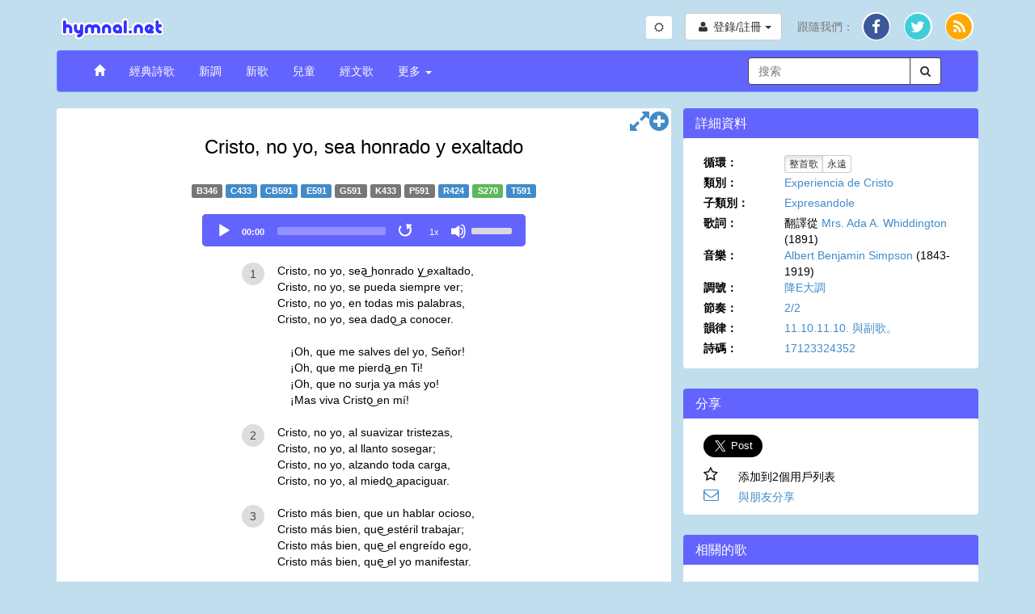

--- FILE ---
content_type: text/html; charset=UTF-8
request_url: https://www.hymnal.net/zh/hymn/hs/270
body_size: 12363
content:

<!DOCTYPE html>
<html lang="en">
<head>
  <meta charset="utf-8" />
  <meta http-equiv="X-UA-Compatible" content="IE=edge" />
  <meta name="viewport" content="width=device-width, initial-scale=1" />

  <title>詩歌： Cristo, no yo, sea honrado y exaltado</title>
  <link rel="alternate" type="application/rss+xml" title="hymnal.net RSS Feed" href="/feed.rss" />
  <meta name="description"
        content="滿了真理的詩歌，頌詞與靈歌。}" />
  <meta name="keywords" content="midi, mp3, 詩歌, 頌詞, 靈歌, 真理, 基督, 基督徒, 音樂, 錄影, 屬靈, 聖經, 耶穌, 神" />
    <link rel="canonical" href="https://www.hymnal.net/zh/hymn/hs/270" />
  <meta property="og:url" content="https://www.hymnal.net/zh/hymn/hs/270" />
    <meta property="og:title" content="詩歌： Cristo, no yo, sea honrado y exaltado" />
  <meta property="og:type" content="website" />
  <meta property="og:locale" content="zh_TW" />
  <meta property="og:description"
        content="滿了真理的詩歌，頌詞與靈歌。" />
  <meta property="og:image" content="https://www.hymnal.net/images/favicon-196x196.png" />
  <meta property="fb:app_id" content="1450015931921030" />

      <meta name="twitter:card" content="summary">
  <meta name="twitter:site" content="@hymnalnet">
  <meta name="twitter:title" content="Cristo, no yo, sea honrado y exaltado">
  <meta name="twitter:description" content="Cristo, no yo, sea͜ honrado y͜ exaltado, Cristo, no yo, se pueda siempre ver; Cristo, no yo, en todas mis palabras, Cristo, no yo, sea da…">
  <meta name="twitter:creator" content="@hymnalnet">
  <meta name="twitter:image:src" content="https://www.hymnal.net/images/favicon-196x196.png">
  <meta name="twitter:domain" content="hymnal.net">
    
  
  <link href="/css/bootstrap.min.css?d=20240504" rel="stylesheet">
  <link href="/css/font-awesome.min.css" rel="stylesheet">
  <link href="/css/selectize.min.css" rel="stylesheet" />
  <link href="/css/custom.min.css?d=20251217" rel="stylesheet" />

  <link rel="manifest" href="/manifest.json">

    <link rel="apple-touch-icon" sizes="57x57" href="/images/apple-touch-icon-57x57.png">
  <link rel="apple-touch-icon" sizes="114x114" href="/images/apple-touch-icon-114x114.png">
  <link rel="apple-touch-icon" sizes="72x72" href="/images/apple-touch-icon-72x72.png">
  <link rel="apple-touch-icon" sizes="144x144" href="/images/apple-touch-icon-144x144.png">
  <link rel="apple-touch-icon" sizes="60x60" href="/images/apple-touch-icon-60x60.png">
  <link rel="apple-touch-icon" sizes="120x120" href="/images/apple-touch-icon-120x120.png">
  <link rel="apple-touch-icon" sizes="76x76" href="/images/apple-touch-icon-76x76.png">
  <link rel="apple-touch-icon" sizes="152x152" href="/images/apple-touch-icon-152x152.png">
  <link rel="icon" type="image/png" href="/images/favicon-196x196.png" sizes="196x196">
  <link rel="icon" type="image/png" href="/images/favicon-160x160.png" sizes="160x160">
  <link rel="icon" type="image/png" href="/images/favicon-96x96.png" sizes="96x96">
  <link rel="icon" type="image/png" href="/images/favicon-16x16.png" sizes="16x16">
  <link rel="icon" type="image/png" href="/images/favicon-32x32.png" sizes="32x32">
  <meta name="msapplication-TileColor" content="#5c9afd">
  <meta name="msapplication-TileImage" content="/images/mstile-144x144.png">
  
    
    <!-- Global site tag (gtag.js) - Google Analytics -->
    <script async src="https://www.googletagmanager.com/gtag/js?id=G-TFCYEQ4DMH"></script>
    <script>
      window.dataLayer = window.dataLayer || [];
      function gtag(){dataLayer.push(arguments);}
      gtag('js', new Date());

      gtag('config', 'G-TFCYEQ4DMH');
    </script>
  
  
    <script src='//www.google.com/recaptcha/api.js' defer async></script>
  </head>
<body class="hymn">

<div class="device-xs visible-xs"></div>
<div class="device-sm visible-sm"></div>
<div class="device-md visible-md"></div>
<div class="device-lg visible-lg"></div>
<div class="container">
  <div class="row header">
    <div class="col-xs-5 col-md-6 logo">
      <a href="/zh/home">
        <img class="img-responsive" src="/images/logo.png"
             alt="hymnal.net" width="138" height="40" />
      </a>
    </div>
        <div class="col-xs-7 col-md-6 text-right">
      <div class="btn-group btn-toggle" style="margin-top: 5px; margin-right: 12px;">
        <button id="switchTheme" class="btn btn-sm btn-default switch-theme">
          <i class="fa fa-sun-o"></i>
        </button>
      </div>
      <div class="header-content">
                <div class="profile-links btn-group">
          <button type="button" class="btn btn-default profile-button dropdown-toggle"
                  data-toggle="dropdown">
            <i class="fa fa-user fa-fw"></i>
            <span class="hidden-xs">登錄/註冊</span>
            <span class="caret"></span>
          </button>
          <ul class="dropdown-menu dropdown-menu-right" role="menu">
            <li>
              <a href="/zh/login">登錄</a>
            </li>
            <li>
              <a href="/zh/register">註冊</a>
            </li>
          </ul>
        </div>
                
        <div class="social-links btn-group">
          <button type="button" class="hidden-sm hidden-md hidden-lg btn btn-default dropdown-toggle"
                  data-toggle="dropdown">
            <i class="fa fa-share"></i> <span class="caret"></span>
          </button>
          <ul class="dropdown-menu dropdown-menu-right" role="menu">
            <li class="hidden-xs follow-us">
              跟隨我們：
            </li>
            <li>
              <a href="http://facebook.com/www.hymnal.net" target="_blank" rel="noopener noreferrer">
                                <span class="fa-stack fa-lg">
                                  <i class="fa fa-circle color-white fa-stack-2x fa-stack-2-1x"></i>
                                  <i class="fa fa-circle fa-facebook-color fa-stack-2x stacked-line-height"></i>
                                  <i class="fa fa-facebook fa-stack-1x fa-inverse stacked-line-height-2"></i>
                                </span>
              </a>
            </li>
            <li>
              <a href="http://twitter.com/hymnalnet" target="_blank" rel="noopener noreferrer">
                                <span class="fa-stack fa-lg">
                                  <i class="fa fa-circle color-white fa-stack-2x fa-stack-2-1x"></i>
                                  <i class="fa fa-circle fa-twitter-color fa-stack-2x stacked-line-height"></i>
                                  <i class="fa fa-twitter fa-stack-1x fa-inverse stacked-line-height-2"></i>
                                </span>
              </a>
            </li>
            <li>
              <a href="/feed.rss" target="_blank" rel="noopener noreferrer">
                                <span class="fa-stack fa-lg">
                                  <i class="fa fa-circle color-white fa-stack-2x fa-stack-2-1x"></i>
                                  <i class="fa fa-circle fa-rss-color fa-stack-2x stacked-line-height"></i>
                                  <i class="fa fa-rss fa-stack-1x fa-inverse stacked-line-height-2"></i>
                                </span>
              </a>
            </li>
          </ul>
        </div>
              </div>
          </div>
      </div>
  
  <div class="row menu">
    <div class="col-xs-12">
      <nav class="navbar navbar-default" role="navigation">
        <div class="container-fluid">
          <div class="navbar-header">
            <button type="button" class="navbar-toggle" data-toggle="collapse"
                    data-target="#navbar-collapse">
              <span class="sr-only">切換導航</span>
              <span class="icon-bar"></span>
              <span class="icon-bar"></span>
              <span class="icon-bar"></span>
            </button>
            <div class="visible-xs col-xs-9">
              <form class="search-form" role="search">
                <div class="input-group">
                  <div class="form-group has-feedback has-clear">
                    <input type="text" class="form-control" maxlength="80"
                           placeholder="搜索" name="s" />
                    <span class="form-control-clear fa fa-times form-control-feedback hidden"></span>
                  </div>
                  <span class="input-group-btn">
                                    <button class="btn btn-default" type="submit">
                                        <i class="fa fa-search"></i>
                                    </button>
                                </span>
                </div>
              </form>
            </div>
                      </div>
          
          <div class="collapse navbar-collapse" id="navbar-collapse">
            <ul class="nav navbar-nav navbar-left">
              <li>
                <a href="/zh/home"><span class="glyphicon glyphicon-home"></span></a>
              </li>
              <li>
                <a href="/zh/song-categories/h">經典詩歌</a>
              </li>
              <li>
                <a href="/zh/song-categories/nt">新調</a>
              </li>
              <li>
                <a href="/zh/song-categories/ns">新歌</a>
              </li>
              <li>
                <a href="/zh/song-index/thebibletellsmeso">兒童</a>
              </li>
              <li>
                <a href="/zh/scripture-songs/nt">經文歌</a>
              </li>
              <li class="js-more-dropdown dropdown">
                <a href="#" class="dropdown-toggle"
                   data-toggle="dropdown">更多
                  <b class="caret"></b></a>
                <ul class="dropdown-menu">
                  <li class="visible-sm col-sm-12 more-search">
                    <form class="search-form" role="search">
                      <div class="input-group">
                        <div class="form-group has-feedback has-clear">
                          <input type="text" class="form-control" maxlength="80"
                                 placeholder="搜索" name="s" />
                          <span class="form-control-clear fa fa-times form-control-feedback hidden"></span>
                        </div>
                        <span class="input-group-btn">
                                                <button class="btn btn-default" type="submit">
                                                    <i class="fa fa-search"></i>
                                                </button>
                                            </span>
                      </div>
                    </form>
                  </li>
                  <li>
                    <a
                      href="/zh/recently-commented-songs">最近詩歌留言</a>
                  </li>
                  <li>
                    <a href="/zh/faq">常問問題</a>
                  </li>
                  <li>
                    <a href="/zh/links">鏈接</a>
                  </li>
                </ul>
              </li>
            </ul>

            <div class="hidden-xs hidden-sm col-md-3 pull-right">
              <form class="search-form" role="search">
                <div class="input-group">
                  <div class="form-group has-feedback has-clear">
                    <input type="text" class="form-control" maxlength="80"
                           placeholder="搜索" name="s" />
                    <span class="form-control-clear fa fa-times form-control-feedback hidden"></span>
                  </div>
                  <span class="input-group-btn">
                                    <button class="btn btn-default" type="submit">
                                        <i class="fa fa-search"></i>
                                    </button>
                                </span>
                </div>
              </form>
            </div>
                      </div>
                  </div>
              </nav>
    </div>
        <!--[if lt IE 9]>
    <div class="col-xs-12">
      <div class="alert alert-warning">
        You are using an older, unsupported browser. Please upgrade to the latest version of <a href="http://www.google.com/chrome" target="_blank" rel="noopener noreferrer">Chrome</a>, <a href="http://www.apple.com/safari/" target="_blank" rel="noopener noreferrer">Safari</a>, <a href="http://www.mozilla.com/firefox/" target="_blank" rel="noopener noreferrer">Firefox</a>, or <a href="http://www.microsoft.com/windows/products/winfamily/ie/default.mspx" target="_blank" rel="noopener noreferrer">Internet Explorer</a> to access this site.=您使用的是舊的瀏覽器。請升級到最新版本的<a href="http://www.google.com/chrome">Chrome</a>，<a href=“http://www.apple.com/safari/” target=“_blank”> Safari</a>，<a href="http://www.mozilla.com/firefox/">Firefox</a>, 或 <a href=“http://www.microsoft.com/windows/products/winfamily/ie/default.mspx“ target=”_blank“>IE瀏覽器</a>。
      </div>
    </div>
        <![endif]-->
  </div>
  
<div id="fb-root"></div>
<div class="row main-content">
  <div class="col-md-8 common-panel">
    <div class="visible-xs">
              <h1 id="song-title-xs" class="text-center">
                    Cristo, no yo, sea honrado y exaltado
      </h1>
            </div>
    <div class="hidden-xs">
      <h1 id="song-title" class="text-center">
                              Cristo, no yo, sea honrado y exaltado
                </h1>
    </div>

                <div class="text-center hymn-nums">
                                  <span class="label label-default" title="Burmese">B346</span>
                                                                  <a class="label label-primary" title="Chinese"
                     href="/zh/hymn/ch/433">C433</a>
                                                                                  <a class="label label-primary" title="Cebuano"
                     href="/zh/hymn/cb/591">CB591</a>
                                                                                  <a class="label label-primary" title="English"
                     href="/zh/hymn/h/591">E591</a>
                                                                                  <span class="label label-default" title="German">G591</span>
                                                              <span class="label label-default" title="Korean">K433</span>
                                                                  <span class="label label-default" title="Portuguese">P591</span>
                                                                                  <a class="label label-primary" title="Russian"
                     href="/zh/hymn/hr/424">R424</a>
                                                                                  <span class="label label-success" title="Spanish">S270</span>
                                                                                  <a class="label label-primary" title="Tagalog"
                     href="/zh/hymn/ht/591">T591</a>
                                        </div>
                                                                                          
    <div class="row text-center audio-player">
                                                  <div class="col-xs-12 main-audio-container audio-verse-mp3">
            <audio id="main-audio" controls="controls" airplay="allow" class="main-audio" preload="none">
              <source src="https://www.hymnal.net/Hymns/Hymnal/mp3/e0591_i.mp3" type="audio/mpeg" />
              <source src="https://www.hymnal.net/Hymns/Hymnal/ogg/e0591_i.ogg" type="audio/ogg" />
                您的瀏覽器無法播放音樂。
            </audio>
            <div class="hidden-xs main-audio-replay">
              <button class="main-audio-replay" type="button" title="Replay"><i
                        class="fa fa-fast-backward"></i></button>
            </div>
            <div class="row visible-xs main-audio-replay">
              <button class="main-audio-replay" type="button" title="Replay"><i
                        class="fa fa-fast-backward"></i> <span>Replay</span></button>
            </div>
          </div>
            </div>
      
    <div class="row hymn-content">
      <div class="col-xs-12 lyrics">
                                    <article data-end="" class="js-stanzas">
                                  <div data-type="verse" class="verse ">
                                                                            <div class="verse-num"><span>1</span></div>
                            <div class="text-container">Cristo, no yo, sea͜ honrado y͜ exaltado,<br/>Cristo, no yo, se pueda siempre ver;<br/>Cristo, no yo, en todas mis palabras,<br/>Cristo, no yo, sea dado͜ a conocer.</div>
                                                              <div class="chord-container hidden">Cristo, no yo, sea͜ honrado y͜ exaltado,<br/>Cristo, no yo, se pueda siempre ver;<br/>Cristo, no yo, en todas mis palabras,<br/>Cristo, no yo, sea dado͜ a conocer.</div>
                                                                                                </div>
                                  <div data-type="chorus" class="verse ">
                                              <div class="empty-num">&nbsp;</div>
                        <div class="chorus text-container">¡Oh, que me salves del yo, Señor!<br/>¡Oh, que me pierda͜ en Ti!<br/>¡Oh, que no surja ya más yo!<br/>¡Mas viva Cristo͜ en mí!</div>
                                                      <div class="chorus chord-container hidden">¡Oh, que me salves del yo, Señor!<br/>¡Oh, que me pierda͜ en Ti!<br/>¡Oh, que no surja ya más yo!<br/>¡Mas viva Cristo͜ en mí!</div>
                                                                  </div>
                                  <div data-type="verse" class="verse ">
                                                                            <div class="verse-num"><span>2</span></div>
                            <div class="text-container">Cristo, no yo, al suavizar tristezas,<br/>Cristo, no yo, al llanto sosegar;<br/>Cristo, no yo, alzando toda carga,<br/>Cristo, no yo, al miedo͜ apaciguar.</div>
                                                              <div class="chord-container hidden">Cristo, no yo, al suavizar tristezas,<br/>Cristo, no yo, al llanto sosegar;<br/>Cristo, no yo, alzando toda carga,<br/>Cristo, no yo, al miedo͜ apaciguar.</div>
                                                                                                </div>
                                  <div data-type="chorus" class="verse js-duplicate-row hidden">
                                              <div class="empty-num">&nbsp;</div>
                        <div class="chorus text-container">¡Oh, que me salves del yo, Señor!<br/>¡Oh, que me pierda͜ en Ti!<br/>¡Oh, que no surja ya más yo!<br/>¡Mas viva Cristo͜ en mí!</div>
                                                      <div class="chorus chord-container hidden">¡Oh, que me salves del yo, Señor!<br/>¡Oh, que me pierda͜ en Ti!<br/>¡Oh, que no surja ya más yo!<br/>¡Mas viva Cristo͜ en mí!</div>
                                                                  </div>
                                  <div data-type="verse" class="verse ">
                                                                            <div class="verse-num"><span>3</span></div>
                            <div class="text-container">Cristo más bien, que un hablar ocioso,<br/>Cristo más bien, que͜ estéril trabajar;<br/>Cristo más bien, que͜ el engreído ego,<br/>Cristo más bien, que͜ el yo manifestar.</div>
                                                              <div class="chord-container hidden">Cristo más bien, que un hablar ocioso,<br/>Cristo más bien, que͜ estéril trabajar;<br/>Cristo más bien, que͜ el engreído ego,<br/>Cristo más bien, que͜ el yo manifestar.</div>
                                                                                                </div>
                                  <div data-type="chorus" class="verse js-duplicate-row hidden">
                                              <div class="empty-num">&nbsp;</div>
                        <div class="chorus text-container">¡Oh, que me salves del yo, Señor!<br/>¡Oh, que me pierda͜ en Ti!<br/>¡Oh, que no surja ya más yo!<br/>¡Mas viva Cristo͜ en mí!</div>
                                                      <div class="chorus chord-container hidden">¡Oh, que me salves del yo, Señor!<br/>¡Oh, que me pierda͜ en Ti!<br/>¡Oh, que no surja ya más yo!<br/>¡Mas viva Cristo͜ en mí!</div>
                                                                  </div>
                                  <div data-type="verse" class="verse ">
                                                                            <div class="verse-num"><span>4</span></div>
                            <div class="text-container">Cristo, no yo, en mis necesidades,<br/>Cristo, no yo, mi fuerza͜ y mi suplir;<br/>Cristo cubriendo͜ espíritu, alma͜ y cuerpo,<br/>¡Oh, que Tu vida vivas, Cristo,͜ en mí!</div>
                                                              <div class="chord-container hidden">Cristo, no yo, en mis necesidades,<br/>Cristo, no yo, mi fuerza͜ y mi suplir;<br/>Cristo cubriendo͜ espíritu, alma͜ y cuerpo,<br/>¡Oh, que Tu vida vivas, Cristo,͜ en mí!</div>
                                                                                                </div>
                                  <div data-type="chorus" class="verse js-duplicate-row hidden">
                                              <div class="empty-num">&nbsp;</div>
                        <div class="chorus text-container">¡Oh, que me salves del yo, Señor!<br/>¡Oh, que me pierda͜ en Ti!<br/>¡Oh, que no surja ya más yo!<br/>¡Mas viva Cristo͜ en mí!</div>
                                                      <div class="chorus chord-container hidden">¡Oh, que me salves del yo, Señor!<br/>¡Oh, que me pierda͜ en Ti!<br/>¡Oh, que no surja ya más yo!<br/>¡Mas viva Cristo͜ en mí!</div>
                                                                  </div>
                                  <div data-type="verse" class="verse ">
                                                                            <div class="verse-num"><span>5</span></div>
                            <div class="text-container">Cristo, será mi único ensueño,<br/>Gloria excelsa pronto yo veré;<br/>Cristo será el fin de mis anhelos,<br/>Cristo mi todo͜ en todo ha de ser.</div>
                                                              <div class="chord-container hidden">Cristo, será mi único ensueño,<br/>Gloria excelsa pronto yo veré;<br/>Cristo será el fin de mis anhelos,<br/>Cristo mi todo͜ en todo ha de ser.</div>
                                                                                                </div>
                                  <div data-type="chorus" class="verse js-duplicate-row hidden">
                                              <div class="empty-num">&nbsp;</div>
                        <div class="chorus text-container">¡Oh, que me salves del yo, Señor!<br/>¡Oh, que me pierda͜ en Ti!<br/>¡Oh, que no surja ya más yo!<br/>¡Mas viva Cristo͜ en mí!</div>
                                                      <div class="chorus chord-container hidden">¡Oh, que me salves del yo, Señor!<br/>¡Oh, que me pierda͜ en Ti!<br/>¡Oh, que no surja ya más yo!<br/>¡Mas viva Cristo͜ en mí!</div>
                                                                  </div>
                            </article>
                                        </div>
                    </div>

          <div id="tabs" class="row tabs">
      <div class="col-xs-12 tabs-content">
        <ul class="nav nav-tabs">
          <li class="active"><a href="#comments" data-toggle="tab" data-placement="top" title="Comments"><i
                      class="fa fa-comment"></i></a></li>
                                              <li class="pull-right">
            <a href="#" class="toggle-tabs"><i class="fa fa-chevron-circle-down fa-lg"></i></a>
          </li>
        </ul>

        <div class="tab-content">
          <div class="tab-pane fade in active" id="comments">
            <div class="add-comment-section">
              <button type="button" class="btn btn-primary"
                      name="addcomment">分享</button>
                                  <span class="badge pull-right">2</span>
                              <div class="response">
              </div>
            </div>
              <form id="commentForm" class="form-horizontal hidden" role="form"
      data-bv-message="這個輸入是無效的。"
      data-bv-feedbackicons-valid="fa fa-check"
      data-bv-feedbackicons-invalid="fa fa-times"
      data-bv-feedbackicons-validating="fa fa-refresh"
      data-bv-submitbuttons='button[type="submit"]'
      data-bv-live="submitted">
    <div class="form-group">
        <label for="name" class="col-sm-2 control-label">名字</label>

        <div class="col-sm-10">
            <input name="name" type="text" class="form-control"
                   maxlength="80"
                   value=""/>
        </div>
    </div>
    <div class="form-group">
        <label for="email" class="col-sm-2 control-label">電子郵件</label>

        <div class="col-sm-10">
            <input name="email" type="email" class="form-control"
                   data-bv-emailaddress="true"
                   data-bv-emailaddress-message="無效的電子郵件地址。"
                   maxlength="256"
                   value=""/>
        </div>
    </div>
    <div class="form-group">
        <label for="city" class="col-sm-2 control-label">城市</label>

        <div class="col-sm-10">
            <input name="city" type="text" class="form-control" maxlength="256"/>
        </div>
    </div>
    <div class="form-group">
        <label for="stateprov"
               class="col-sm-2 control-label">州/省</label>

        <div class="col-sm-10">
            <input name="stateprov" type="text" class="form-control" maxlength="256"/>
        </div>
    </div>
    <div class="form-group">
        <label for="country" class="col-sm-2 control-label">國家</label>

        <div class="col-sm-10">
            <select id="country" name="country" class="form-control">
                <option value="" selected="selected"></option>
<option value="af">Afghanistan</option>
<option value="ax">Aland Islands</option>
<option value="al">Albania</option>
<option value="dz">Algeria</option>
<option value="as">American Samoa</option>
<option value="ad">Andorra</option>
<option value="ao">Angola</option>
<option value="ai">Anguilla</option>
<option value="aq">Antarctica</option>
<option value="ag">Antigua and Barbuda</option>
<option value="ar">Argentina</option>
<option value="am">Armenia</option>
<option value="aw">Aruba</option>
<option value="au">Australia</option>
<option value="at">Austria</option>
<option value="az">Azerbaijan</option>
<option value="bs">Bahamas</option>
<option value="bh">Bahrain</option>
<option value="bd">Bangladesh</option>
<option value="bb">Barbados</option>
<option value="by">Belarus</option>
<option value="be">Belgium</option>
<option value="bz">Belize</option>
<option value="bj">Benin</option>
<option value="bm">Bermuda</option>
<option value="bt">Bhutan</option>
<option value="bo">Bolivia</option>
<option value="ba">Bosnia and Herzegovina</option>
<option value="bw">Botswana</option>
<option value="bv">Bouvet Island</option>
<option value="br">Brazil</option>
<option value="io">British Indian Ocean Territory</option>
<option value="vg">British Virgin Islands</option>
<option value="bn">Brunei</option>
<option value="bg">Bulgaria</option>
<option value="bf">Burkina Faso</option>
<option value="bi">Burundi</option>
<option value="kh">Cambodia</option>
<option value="cm">Cameroon</option>
<option value="ca">Canada</option>
<option value="cv">Cape Verde</option>
<option value="ky">Cayman Islands</option>
<option value="cf">Central African Republic</option>
<option value="td">Chad</option>
<option value="cl">Chile</option>
<option value="cn">China</option>
<option value="cx">Christmas Island</option>
<option value="cc">Cocos (Keeling) Islands</option>
<option value="co">Colombia</option>
<option value="km">Comoros</option>
<option value="cg">Congo</option>
<option value="ck">Cook Islands</option>
<option value="cr">Costa Rica</option>
<option value="hr">Croatia</option>
<option value="cy">Cyprus</option>
<option value="cz">Czech Republic</option>
<option value="cd">Democratic Republic of Congo</option>
<option value="dk">Denmark</option>
<option value="xx">Disputed Territory</option>
<option value="dj">Djibouti</option>
<option value="dm">Dominica</option>
<option value="do">Dominican Republic</option>
<option value="tl">East Timor</option>
<option value="ec">Ecuador</option>
<option value="eg">Egypt</option>
<option value="sv">El Salvador</option>
<option value="gq">Equatorial Guinea</option>
<option value="er">Eritrea</option>
<option value="ee">Estonia</option>
<option value="et">Ethiopia</option>
<option value="fk">Falkland Islands</option>
<option value="fo">Faroe Islands</option>
<option value="fm">Federated States of Micronesia</option>
<option value="fj">Fiji</option>
<option value="fi">Finland</option>
<option value="fr">France</option>
<option value="gf">French Guyana</option>
<option value="pf">French Polynesia</option>
<option value="tf">French Southern Territories</option>
<option value="ga">Gabon</option>
<option value="gm">Gambia</option>
<option value="ge">Georgia</option>
<option value="de">Germany</option>
<option value="gh">Ghana</option>
<option value="gi">Gibraltar</option>
<option value="gr">Greece</option>
<option value="gl">Greenland</option>
<option value="gd">Grenada</option>
<option value="gp">Guadeloupe</option>
<option value="gu">Guam</option>
<option value="gt">Guatemala</option>
<option value="gn">Guinea</option>
<option value="gw">Guinea-Bissau</option>
<option value="gy">Guyana</option>
<option value="ht">Haiti</option>
<option value="hm">Heard Island and Mcdonald Islands</option>
<option value="hn">Honduras</option>
<option value="hk">Hong Kong</option>
<option value="hu">Hungary</option>
<option value="is">Iceland</option>
<option value="in">India</option>
<option value="id">Indonesia</option>
<option value="iq">Iraq</option>
<option value="ie">Ireland</option>
<option value="il">Israel</option>
<option value="it">Italy</option>
<option value="ci">Ivory Coast</option>
<option value="jm">Jamaica</option>
<option value="jp">Japan</option>
<option value="jo">Jordan</option>
<option value="kz">Kazakhstan</option>
<option value="ke">Kenya</option>
<option value="ki">Kiribati</option>
<option value="kw">Kuwait</option>
<option value="kg">Kyrgyzstan</option>
<option value="la">Laos</option>
<option value="lv">Latvia</option>
<option value="lb">Lebanon</option>
<option value="ls">Lesotho</option>
<option value="lr">Liberia</option>
<option value="ly">Libya</option>
<option value="li">Liechtenstein</option>
<option value="lt">Lithuania</option>
<option value="lu">Luxembourg</option>
<option value="mo">Macau</option>
<option value="mk">Macedonia</option>
<option value="mg">Madagascar</option>
<option value="mw">Malawi</option>
<option value="my">Malaysia</option>
<option value="mv">Maldives</option>
<option value="ml">Mali</option>
<option value="mt">Malta</option>
<option value="mh">Marshall Islands</option>
<option value="mq">Martinique</option>
<option value="mr">Mauritania</option>
<option value="mu">Mauritius</option>
<option value="yt">Mayotte</option>
<option value="mx">Mexico</option>
<option value="md">Moldova</option>
<option value="mc">Monaco</option>
<option value="mn">Mongolia</option>
<option value="ms">Montserrat</option>
<option value="ma">Morocco</option>
<option value="mz">Mozambique</option>
<option value="mm">Myanmar</option>
<option value="na">Namibia</option>
<option value="nr">Nauru</option>
<option value="np">Nepal</option>
<option value="nl">Netherlands</option>
<option value="an">Netherlands Antilles</option>
<option value="nc">New Caledonia</option>
<option value="nz">New Zealand</option>
<option value="ni">Nicaragua</option>
<option value="ne">Niger</option>
<option value="ng">Nigeria</option>
<option value="nu">Niue</option>
<option value="nf">Norfolk Island</option>
<option value="kp">North Korea</option>
<option value="mp">Northern Mariana Islands</option>
<option value="no">Norway</option>
<option value="om">Oman</option>
<option value="pk">Pakistan</option>
<option value="pw">Palau</option>
<option value="ps">Palestinian Occupied Territories</option>
<option value="pa">Panama</option>
<option value="pg">Papua New Guinea</option>
<option value="py">Paraguay</option>
<option value="pe">Peru</option>
<option value="ph">Philippines</option>
<option value="pn">Pitcairn Islands</option>
<option value="pl">Poland</option>
<option value="pt">Portugal</option>
<option value="pr">Puerto Rico</option>
<option value="qa">Qatar</option>
<option value="re">Reunion</option>
<option value="ro">Romania</option>
<option value="ru">Russia</option>
<option value="rw">Rwanda</option>
<option value="sh">Saint Helena and Dependencies</option>
<option value="kn">Saint Kitts and Nevis</option>
<option value="lc">Saint Lucia</option>
<option value="pm">Saint Pierre and Miquelon</option>
<option value="vc">Saint Vincent and the Grenadines</option>
<option value="ws">Samoa</option>
<option value="sm">San Marino</option>
<option value="st">Sao Tome and Principe</option>
<option value="sa">Saudi Arabia</option>
<option value="sn">Senegal</option>
<option value="cs">Serbia and Montenegro</option>
<option value="sc">Seychelles</option>
<option value="sl">Sierra Leone</option>
<option value="sg">Singapore</option>
<option value="sk">Slovakia</option>
<option value="si">Slovenia</option>
<option value="sb">Solomon Islands</option>
<option value="so">Somalia</option>
<option value="za">South Africa</option>
<option value="gs">South Georgia and South Sandwich Islands</option>
<option value="kr">South Korea</option>
<option value="ss">South Sudan</option>
<option value="es">Spain</option>
<option value="pi">Spratly Islands</option>
<option value="lk">Sri Lanka</option>
<option value="sd">Sudan</option>
<option value="sr">Suriname</option>
<option value="sj">Svalbard and Jan Mayen</option>
<option value="sz">Swaziland</option>
<option value="se">Sweden</option>
<option value="ch">Switzerland</option>
<option value="sy">Syria</option>
<option value="tw">Taiwan</option>
<option value="tj">Tajikistan</option>
<option value="tz">Tanzania</option>
<option value="th">Thailand</option>
<option value="tg">Togo</option>
<option value="tk">Tokelau</option>
<option value="to">Tonga</option>
<option value="tt">Trinidad and Tobago</option>
<option value="tn">Tunisia</option>
<option value="tr">Turkey</option>
<option value="tm">Turkmenistan</option>
<option value="tc">Turks And Caicos Islands</option>
<option value="tv">Tuvalu</option>
<option value="ug">Uganda</option>
<option value="ua">Ukraine</option>
<option value="ae">United Arab Emirates</option>
<option value="uk">United Kingdom</option>
<option value="xd">United Nations Neutral Zone</option>
<option value="us">United States</option>
<option value="um">United States Minor Outlying Islands</option>
<option value="uy">Uruguay</option>
<option value="vi">US Virgin Islands</option>
<option value="uz">Uzbekistan</option>
<option value="vu">Vanuatu</option>
<option value="va">Vatican City</option>
<option value="ve">Venezuela</option>
<option value="vn">Vietnam</option>
<option value="wf">Wallis and Futuna</option>
<option value="eh">Western Sahara</option>
<option value="ye">Yemen</option>
<option value="zm">Zambia</option>
<option value="zw">Zimbabwe</option>

            </select>
        </div>
    </div>
    <div class="form-group">
        <label for="message" class="col-sm-2 control-label">您的留言</label>

        <div class="col-sm-10">
            <textarea name="comment" class="form-control"
                      data-bv-notempty="true"
                      data-bv-notempty-message="請輸入您的留言。"
                      maxlength="8192" rows="8"></textarea>
        </div>
    </div>
    <div class="form-group hnp">
        <label for="hnp" class="col-sm-2 control-label">留空</label>

        <div class="col-sm-10">
            <input name="hnp" type="text" class="form-control"/>
        </div>
    </div>
    <div class="form-group">
        <div class="col-sm-10 col-sm-offset-2 response">
        </div>
    </div>
    <div class="form-group">
        <div class="col-sm-10 col-sm-offset-2">
            <button type="button" name="cancel-comment"
                    class="btn btn-default">取消</button>
            <button type="submit"
                    class="btn btn-primary">分享</button>
        </div>
    </div>
    <input type="hidden" name="type" value="add-comment"/>
    <input type="hidden" name="host-ip" value="3.146.206.123"/>
    <input type="hidden" name="t" value="hs"/>
    <input type="hidden" name="n" value="270"/>
</form>

              
            <div class="comments-or-excerpts comments">
                <div class="delete-comment-modal modal fade">
    <div class="modal-dialog">
        <div class="modal-content">
            <div class="modal-header">
                <button type="button" class="close" data-dismiss="modal" aria-hidden="true">&times;</button>
                <h4 class="modal-title">Delete Comment</h4>
            </div>
            <div class="modal-body">
                <p>Are you sure you want to delete this comment?</p>
            </div>
            <div class="modal-footer">
                <button type="button" class="btn btn-default" class="close" data-dismiss="modal"><i class="fa fa-times fa-lg"></i></button>
                <button type="button" class="btn btn-danger confirm-delete-comment" class="close"
                        data-dismiss="modal"><i class="fa fa-trash-o fa-lg"></i></button>
            </div>
        </div>
        <!-- /.modal-content -->
    </div>
    <!-- /.modal-dialog -->
</div>
<!-- /.modal -->
    <div class="row no-paging"></div>
        <div class="existing-comment">
    <div class="row">
        <div class="col-xs-4 col-sm-2 text-center">
            <div class="post-date">
                <span class="month">十二月</span>
                <span class="day">19</span>
                <span class="year">2021</span>
            </div>
        </div>
        <div class="col-xs-8 col-sm-10">
                        <cite>Javier Alvarado</cite><br/>
            <p class="location">Puyo, Pastaza, Ecuador</p>
        </div>
    </div>
    <div class="row comment">
        <div class="col-xs-12">
                            <p>Este maravilloso himno muestra la experiencia del Apóstol Pablo en Gálatas 2:20 Con Cristo estoy juntamente crucificado, y ya no vivo yo, más vive Cristo en mí; y lo que ahora vivo en la carne, lo vivo en la fe del Hijo de Dios, el cuál me amó y se entregó a sí mismo por mí. Así también nosotros podemos experimentar día a día morir a la carne y vivir por la fe Gloria sea a Dios!</p>
                    </div>
    </div>
            <hr/>
    </div>
        <div class="existing-comment">
    <div class="row">
        <div class="col-xs-4 col-sm-2 text-center">
            <div class="post-date">
                <span class="month">六月</span>
                <span class="day">30</span>
                <span class="year">2021</span>
            </div>
        </div>
        <div class="col-xs-8 col-sm-10">
                        <cite>匿名</cite><br/>
            <p class="location"></p>
        </div>
    </div>
    <div class="row comment">
        <div class="col-xs-12">
                            <p>cristo no yo en mi Necesidads señor Jesus!!!</p>
                    </div>
    </div>
    </div>
    <div class="row no-paging"></div>
            </div>
          </div>
                                            </div>
      </div>
    </div>

          <div class="top-right-button visible-xs visible-sm">
      <a href="#" class="jump-to-details" title="跳轉到“詳細資料”節">
        <i class="fa fa-info-circle fa-2x"></i>
      </a>
    </div>
    <div class="top-right-button hidden-xs hidden-sm">
            <a href="#" class="fullscreen-lyrics-btn" title="Fullscreen Lyrics">
        <i class="fa fa-expand fa-2x"></i>
      </a>
            <a href="#" class="layout-change expand-section" title="展開本節">
        <i class="fa fa-plus-circle fa-2x"></i>
      </a>
    </div>
  </div>
  <div class="col-md-4 sidebar">
                <div class="row sidebar-title">
  <h4 class="toggle-hymn-nums">詳細資料</h4>
</div>
<div class="row common-panel">
    <div class="col-xs-12">
      <div class="row loop-setting hidden">
        <label class="col-xs-5 col-sm-4">循環：</label>

        <div class="col-xs-7 col-sm-8 no-padding">
          <div class="btn-group btn-group-xs details-loop" role="group">
            <button type="button" class="btn btn-default active loop-once">整首歌</button>
            <button type="button" class="btn btn-default loop-forever">永遠</button>
          </div>
        </div>
      </div>
                    <div class="row">
                <label class="col-xs-5 col-sm-4">類別：</label>

                <div class="col-xs-7 col-sm-8 no-padding">
                    <a href="/zh/search/all/category/Experiencia+de+Cristo">Experiencia de Cristo</a>
                </div>
            </div>
                            <div class="row">
                <label class="col-xs-5 col-sm-4">子類別：</label>

                <div class="col-xs-7 col-sm-8 no-padding">
                    <a href="/zh/search/all/category/Experiencia+de+Cristo%E2%80%94Expresandole">Expresandole</a>
                </div>
            </div>
                            <div class="row">
                <label class="col-xs-5 col-sm-4">歌詞：</label>

                <div class="col-xs-7 col-sm-8 no-padding">
                                        翻譯從 <a href="/zh/search/all/author/Mrs.+Ada+A.+Whiddington?t=hs&n=270">Mrs. Ada A. Whiddington</a>&nbsp;<wbr/>(1891)                </div>
            </div>
                            <div class="row">
                <label class="col-xs-5 col-sm-4">音樂：</label>

                <div class="col-xs-7 col-sm-8 no-padding">
                                        <a href="/zh/search/all/composer/Albert+Benjamin+Simpson?t=hs&n=270">Albert Benjamin Simpson</a>&nbsp;<wbr/>(1843-1919)                </div>
            </div>
                            <div class="row">
                <label class="col-xs-5 col-sm-4">調號：</label>

                <div class="col-xs-7 col-sm-8 no-padding">
                    <a href="/zh/search/all/key/Eb+Major">降E大調</a>
                </div>
            </div>
                            <div class="row">
                <label class="col-xs-5 col-sm-4">節奏：</label>

                <div class="col-xs-7 col-sm-8 no-padding">
                    <a href="/zh/search/all/time/2%2F2">2/2</a>
                </div>
            </div>
                            <div class="row">
                <label class="col-xs-5 col-sm-4">韻律：</label>

                <div class="col-xs-7 col-sm-8 no-padding">
                    <a href="/zh/search/all/meter/11.10.11.10.+with+chorus.">11.10.11.10. 與副歌。</a>
                </div>
            </div>
                            <div class="row">
                <label class="col-xs-5 col-sm-4">詩碼：</label>

                <div class="col-xs-7 col-sm-8 no-padding">
                    <a href="/zh/search/all/hymncode/17123324352">17123324352</a>
                </div>
            </div>
                            </div>
</div>
                <div class="row sidebar-title">
    <h4>分享</h4>
</div>
<div class="row common-panel hymn-share">
    <div class="col-xs-12">
        <div class="row external-share">
            <a class="twitter-share-button" data-size="large"
               href="https://twitter.com/intent/tweet">鳴叫</a>
        </div>
        <div class="row">
            <label class="col-xs-2 hn-share">
                                    <i class="fa fa-star-o fa-lg"></i>
                            </label>

            <div class="col-xs-10 share-text">
                                                            添加到2個用戶列表
                                                    </div>
        </div>
        <div class="row">
            <label class="col-xs-2 hn-share">
                <a class="email-song" href="mailto:?subject=詩歌： Cristo, no yo, sea honrado y exaltado&body=鏈接： https://www.hymnal.net/zh/hymn/hs/270/">
                    <i class="fa fa-envelope-o fa-lg"></i>
                </a>
            </label>

            <div class="col-xs-10 share-text">
                <a class="email-song js-email-song" href="mailto:?subject=詩歌： Cristo, no yo, sea honrado y exaltado&body=鏈接： https://www.hymnal.net/zh/hymn/hs/270/">
                    與朋友分享
                </a>
            </div>
        </div>

    </div>
</div>
                <div class="row sidebar-title">
    <h4>相關的歌</h4>
</div>
<div class="row common-panel hymn-related-songs">
    <div class="col-xs-12">
                    <div class="row">
                <label class="col-xs-4 col-sm-4 text-right">語言：</label>

                <div class="col-xs-7 col-sm-8 no-padding">
                    <a href="/zh/hymn/ch/433">中文</a>, <a href="/zh/hymn/cb/591">宿務語</a>, <a href="/zh/hymn/de/591">德語</a>, <a href="/zh/hymn/h/591">英語</a>, <a href="/zh/hymn/ht/591">菲律賓語</a>, <a href="https://www.hinario.org/detail.php?hymn=591" target="_blank">葡萄牙語</a>                </div>
            </div>
                                                                        
                                                                                                                                                                                                                                                                                                                                                   <div class="row">
                <label class="col-xs-4 col-sm-4 text-right">請參見：</label>

                <div class="col-xs-12">
                    <div class="list-group text-left">
                                                    <a class="list-group-item" href="/zh/hymn/hs/267">En Jesús confiando estoy</a>
                                                    <a class="list-group-item" href="/zh/hymn/hs/269">En los cielos un tesoro</a>
                                                    <a class="list-group-item" href="/zh/hymn/hs/289">Es por Su Espíritu que Dios</a>
                                                    <a class="list-group-item" href="/zh/hymn/hs/242">Señor, la vida en mí eres Tú</a>
                                                    <a class="list-group-item" href="/zh/hymn/hs/248">Jehová es mi Pastor para siempre</a>
                                            </div>
                </div>
            </div>
            </div>
</div>
                    <div class="row sidebar-title">
        <h4>
            點唱機
                    </h4>
    </div>
    <div class="row common-panel">
        <div class="col-xs-12 jukebox">
                            <form id="jukeboxForm" role="form">
                    <div class="form-group">
                        <select name="type" class="form-control">
                            <option value="a" selected>所有詩歌</option>
                            <option value="h">經典詩歌</option>
                            <option value="nt">新調</option>
                            <option value="ns">新歌</option>
                            <option value="c">兒童</option>
                            <option value="f">有留言的詩歌</option>
                                                    </select>
                    </div>
                    <div class="form-group">
                        <select name="loop" class="form-control">
                            <option value="1" selected>播放一次</option>
                            <option value="2">播放兩次</option>
                            <option value="3">播放三次</option>
                            <option value="4">播放四次</option>
                            <option value="5">播放五次</option>
                        </select>
                    </div>
                    <div class="form-group">
                        <label for="jukebox-delay">換歌延遲時間</label>
                        <select name="delay" class="form-control">
                            <option value="0">無延遲</option>
                            <option value="5" selected>5秒</option>
                            <option value="10">10秒</option>
                            <option value="20">20秒</option>
                            <option value="30">30秒</option>
                        </select>
                    </div>
                    <div class="form-group">
                        <button name="submit" type="submit" class="btn btn-primary">
                                                            開始播放

                                                    </button>
                    </div>
                </form>
                    </div>
    </div>
        </div>
</div>

<span id="ht" class="hidden">hs</span>
<span id="hn" class="hidden">270</span>
<span id="hl" class="hidden">42</span>

<script type="text/javascript">
  var mp3File = 'https://www.hymnal.net/Hymns/Hymnal/mp3/e0591_i.mp3?v=1';
  var midiLength = '42' ? 42 : 0;
  var loopFlag = true;
  var autoStartFlag = false;
</script>


<div class="row footer">
    <div class="col-sm-5 col-sm-push-6 text-right">
        <a href="/zh/contactus">聯繫我們</a>
        <span class="separator fa fa-ellipsis-v"></span>
                    <a href="/en/hymn/hs/270">English</a>
                <span class="separator fa fa-ellipsis-v"></span>
                  <a href="/fr/hymn/hs/270">法語</a>
                <span class="separator fa fa-ellipsis-v"></span>
                            <a href="/cn/hymn/hs/270">简体</a>
                <span class="separator fa fa-ellipsis-v"></span>
                    繁體
            </div>
    <div class="col-sm-1 col-sm-push-6 text-right">
      <form class="donate" action="https://www.paypal.com/donate" method="post" target="_top">
        <input type="hidden" name="hosted_button_id" value="4J3D3SZXDF8ZJ" />
        <input type="image" src="https://www.paypalobjects.com/en_US/i/btn/btn_donate_SM.gif" border="0" name="submit" title="PayPal - The safer, easier way to pay online!" alt="Donate with PayPal button" />
        <img alt="" border="0" src="https://www.paypal.com/en_US/i/scr/pixel.gif" width="1" height="1" />
      </form>
    </div>
    <div class="col-sm-6 col-sm-pull-6 text-left">
        &copy; 2026 <a href="/zh/aboutus">hymnal.net</a>
    </div>
</div>

</div>

    <span id="ssk" class="hidden">af07301a08705b1ee9580545ac58bf38746e3b99</span>
    <span id="ss" class="hidden">80a9c077bbaaf16180db3cb3a142397c66655c40</span>
<span id="root" class="hidden">https://www.hymnal.net</span>
<span id="phproot" class="hidden">/zh</span>
<span id="language" class="hidden">zh</span>

<script src="/js/jquery-2.1.1.min.js"></script>
<script src="/js/bootstrap.min.js"></script>
<script src="/js/bootstrapValidator.min.js"></script>
<script src="/includes/mediaelementplayer/4.2.16/mediaelement-and-player.min.js?d=202004041200"></script>
<script src="/includes/mediaelementplayer/4.2.16/plugins/loop/loop.min.js"></script>
<script src="/includes/mediaelementplayer/4.2.16/plugins/speed/speed.min.js"></script>
<script src="/zh/js_i18n" type="text/javascript"></script>

    
        <script>window.twttr = (function(d, s, id) {
                var js, fjs = d.getElementsByTagName(s)[0],
                        t = window.twttr || {};
                if (d.getElementById(id)) return t;
                js = d.createElement(s);
                js.id = id;
                js.src = "https://platform.twitter.com/widgets.js";
                fjs.parentNode.insertBefore(js, fjs);

                t._e = [];
                t.ready = function(f) {
                    t._e.push(f);
                };

                return t;
            }(document, "script", "twitter-wjs"));</script>
    

<script src="/js/selectize.min.js" type="text/javascript"></script>
<script src="/js/main.min.js?d=202506222" type="text/javascript"></script>

<div id="fullscreen-lyrics-overlay" class="fullscreen-lyrics-overlay hidden">
  <div class="fullscreen-lyrics-container">
    <div class="fullscreen-controls">
      <button type="button" class="fullscreen-font-btn" id="font-decrease" title="Decrease text size">
        <i class="fa fa-minus"></i>
      </button>
      <button type="button" class="fullscreen-font-btn" id="font-fit" title="Fit to screen">
        <i class="fa fa-arrows-alt"></i>
      </button>
      <button type="button" class="fullscreen-font-btn" id="font-increase" title="Increase text size">
        <i class="fa fa-plus"></i>
      </button>
      <button type="button" class="fullscreen-close-btn" title="Exit Fullscreen">
        <i class="fa fa-times"></i>
      </button>
    </div>
    <div class="fullscreen-lyrics-content">
      <h1 class="fullscreen-title">Cristo, no yo, sea honrado y exaltado</h1>
      <div class="fullscreen-stanzas">
                            <div class="fullscreen-verse" data-type="verse">
                          <div class="fullscreen-verse-num">1</div>
              <div class="fullscreen-verse-text">Cristo, no yo, sea͜ honrado y͜ exaltado,<br/>Cristo, no yo, se pueda siempre ver;<br/>Cristo, no yo, en todas mis palabras,<br/>Cristo, no yo, sea dado͜ a conocer.</div>
                      </div>
                                      <div class="fullscreen-verse" data-type="chorus">
                          <div class="fullscreen-verse-num"></div>
              <div class="fullscreen-verse-text chorus">¡Oh, que me salves del yo, Señor!<br/>¡Oh, que me pierda͜ en Ti!<br/>¡Oh, que no surja ya más yo!<br/>¡Mas viva Cristo͜ en mí!</div>
                      </div>
                                      <div class="fullscreen-verse" data-type="verse">
                          <div class="fullscreen-verse-num">2</div>
              <div class="fullscreen-verse-text">Cristo, no yo, al suavizar tristezas,<br/>Cristo, no yo, al llanto sosegar;<br/>Cristo, no yo, alzando toda carga,<br/>Cristo, no yo, al miedo͜ apaciguar.</div>
                      </div>
                                      <div class="fullscreen-verse" data-type="chorus">
                          <div class="fullscreen-verse-num"></div>
              <div class="fullscreen-verse-text chorus">¡Oh, que me salves del yo, Señor!<br/>¡Oh, que me pierda͜ en Ti!<br/>¡Oh, que no surja ya más yo!<br/>¡Mas viva Cristo͜ en mí!</div>
                      </div>
                                      <div class="fullscreen-verse" data-type="verse">
                          <div class="fullscreen-verse-num">3</div>
              <div class="fullscreen-verse-text">Cristo más bien, que un hablar ocioso,<br/>Cristo más bien, que͜ estéril trabajar;<br/>Cristo más bien, que͜ el engreído ego,<br/>Cristo más bien, que͜ el yo manifestar.</div>
                      </div>
                                      <div class="fullscreen-verse" data-type="chorus">
                          <div class="fullscreen-verse-num"></div>
              <div class="fullscreen-verse-text chorus">¡Oh, que me salves del yo, Señor!<br/>¡Oh, que me pierda͜ en Ti!<br/>¡Oh, que no surja ya más yo!<br/>¡Mas viva Cristo͜ en mí!</div>
                      </div>
                                      <div class="fullscreen-verse" data-type="verse">
                          <div class="fullscreen-verse-num">4</div>
              <div class="fullscreen-verse-text">Cristo, no yo, en mis necesidades,<br/>Cristo, no yo, mi fuerza͜ y mi suplir;<br/>Cristo cubriendo͜ espíritu, alma͜ y cuerpo,<br/>¡Oh, que Tu vida vivas, Cristo,͜ en mí!</div>
                      </div>
                                      <div class="fullscreen-verse" data-type="chorus">
                          <div class="fullscreen-verse-num"></div>
              <div class="fullscreen-verse-text chorus">¡Oh, que me salves del yo, Señor!<br/>¡Oh, que me pierda͜ en Ti!<br/>¡Oh, que no surja ya más yo!<br/>¡Mas viva Cristo͜ en mí!</div>
                      </div>
                                      <div class="fullscreen-verse" data-type="verse">
                          <div class="fullscreen-verse-num">5</div>
              <div class="fullscreen-verse-text">Cristo, será mi único ensueño,<br/>Gloria excelsa pronto yo veré;<br/>Cristo será el fin de mis anhelos,<br/>Cristo mi todo͜ en todo ha de ser.</div>
                      </div>
                                      <div class="fullscreen-verse" data-type="chorus">
                          <div class="fullscreen-verse-num"></div>
              <div class="fullscreen-verse-text chorus">¡Oh, que me salves del yo, Señor!<br/>¡Oh, que me pierda͜ en Ti!<br/>¡Oh, que no surja ya más yo!<br/>¡Mas viva Cristo͜ en mí!</div>
                      </div>
                        </div>
    </div>
  </div>
</div>
<script type="text/javascript">
(function() {
  var overlay = document.getElementById('fullscreen-lyrics-overlay');
  var openBtns = document.querySelectorAll('.fullscreen-lyrics-btn');
  var closeBtn = document.querySelector('.fullscreen-close-btn');
  var stanzas = document.querySelector('.fullscreen-stanzas');
  var fontIncrease = document.getElementById('font-increase');
  var fontDecrease = document.getElementById('font-decrease');
  var fontFit = document.getElementById('font-fit');

  var baseFontSize = 1.2;
  var currentFontSize = baseFontSize;
  var minFontSize = 0.5;
  var maxFontSize = 3.0;
  var fontStep = 0.1;

  function adjustColumns() {
    if (!stanzas || overlay.classList.contains('hidden')) return;
    var title = document.querySelector('.fullscreen-title');
    var padding = 40;
    var titleHeight = title ? title.offsetHeight + 20 : 0;
    var availableHeight = window.innerHeight - titleHeight - padding;
    stanzas.style.height = availableHeight + 'px';
  }

  function setFontSize(size) {
    currentFontSize = Math.max(minFontSize, Math.min(maxFontSize, size));
    if (stanzas) stanzas.style.fontSize = currentFontSize + 'em';
  }

  function updateFontSize(delta) {
    setFontSize(currentFontSize + delta);
    setTimeout(adjustColumns, 10);
  }

  function hasHorizontalOverflow() {
    if (!stanzas) return false;
    return stanzas.scrollWidth > stanzas.clientWidth + 5;
  }

  function fitToScreen() {
    if (!stanzas) return;
    var low = minFontSize, high = maxFontSize, bestFit = minFontSize;
    setFontSize(maxFontSize);
    adjustColumns();
    if (!hasHorizontalOverflow()) return;
    for (var i = 0; i < 15; i++) {
      var mid = (low + high) / 2;
      setFontSize(mid);
      adjustColumns();
      if (hasHorizontalOverflow()) high = mid;
      else { bestFit = mid; low = mid; }
    }
    setFontSize(bestFit);
    adjustColumns();
  }

  if (fontIncrease) fontIncrease.addEventListener('click', function() { updateFontSize(fontStep); });
  if (fontDecrease) fontDecrease.addEventListener('click', function() { updateFontSize(-fontStep); });
  if (fontFit) fontFit.addEventListener('click', function() { fitToScreen(); });

  openBtns.forEach(function(btn) {
    btn.addEventListener('click', function() {
      overlay.classList.remove('hidden');
      document.body.style.overflow = 'hidden';
      currentFontSize = baseFontSize;
      if (stanzas) stanzas.style.fontSize = currentFontSize + 'em';
      setTimeout(function() { adjustColumns(); fitToScreen(); }, 50);
    });
  });

  if (closeBtn) {
    closeBtn.addEventListener('click', function() {
      overlay.classList.add('hidden');
      document.body.style.overflow = '';
    });
  }

  document.addEventListener('keydown', function(e) {
    if (e.key === 'Escape' && !overlay.classList.contains('hidden')) {
      overlay.classList.add('hidden');
      document.body.style.overflow = '';
    }
  });

  window.addEventListener('resize', function() { adjustColumns(); fitToScreen(); });
})();
</script>
</body>
</html>


--- FILE ---
content_type: image/svg+xml
request_url: https://www.hymnal.net/includes/mediaelementplayer/4.2.16/plugins/loop/loop.svg
body_size: 503
content:
<svg id="Layer_1" data-name="Layer 1" xmlns="http://www.w3.org/2000/svg" viewBox="0 0 36.48 15.65" x="0" y="0" width="37" height="16"><defs><style>.cls-1{fill:#fff;}.cls-2{opacity:0.5;}</style></defs><title>4</title><g id="loop"><g id="loop_on" data-name="loop on"><path class="cls-1" d="M52.5,5.7a5.61,5.61,0,0,1-.77,7.9l-0.13.1a5.61,5.61,0,0,1-7.9-.77l-0.1-.13a5.63,5.63,0,0,1,.2-7.4L42.2,3.8A8,8,0,0,0,53.9,14.7a7.84,7.84,0,0,0,.2-10.6Z" transform="translate(-40.24 -1.7)"/><path class="cls-1" d="M49.6,2.5a0.64,0.64,0,0,1,.46-0.78l0.14,0h0.3L56,2.5c0.5,0.1.7,0.5,0.3,0.8l-5,5c-0.4.4-.8,0.3-0.9-0.3Z" transform="translate(-40.24 -1.7)"/></g><g id="loop_off" data-name="loop off" class="cls-2"><path class="cls-1" d="M72.7,5.9a5.61,5.61,0,0,1-.77,7.9l-0.13.1a5.7,5.7,0,0,1-8-.9A5.63,5.63,0,0,1,64,5.6L62.4,4.1A8,8,0,0,0,74.1,15a7.84,7.84,0,0,0,.2-10.6Z" transform="translate(-40.24 -1.7)"/><path class="cls-1" d="M69.8,2.8A0.64,0.64,0,0,1,70.26,2L70.4,2h0.3l5.5,0.8c0.5,0.1.7,0.5,0.3,0.8l-5,5c-0.4.4-.8,0.3-0.8-0.3Z" transform="translate(-40.24 -1.7)"/></g></g></svg>